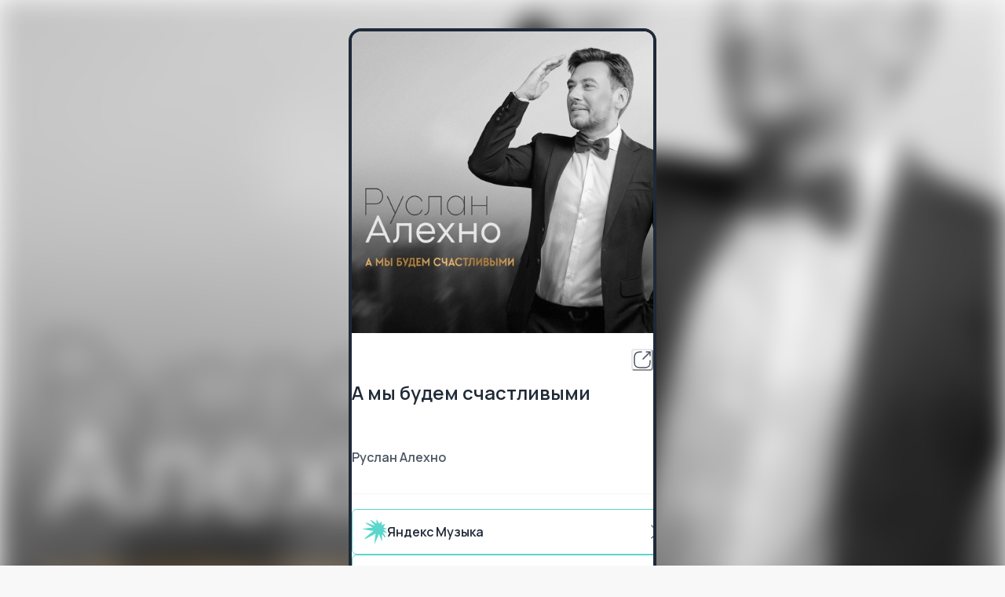

--- FILE ---
content_type: text/html; charset=utf-8
request_url: https://zvonko.link/Budem_schastlivymi
body_size: 7660
content:
<!DOCTYPE html><html lang="ru"><head><meta charSet="utf-8" data-next-head=""/><meta name="viewport" content="width=device-width" data-next-head=""/><link rel="shortcut icon" href="/favicon.svg"/><link rel="preconnect" href="https://fonts.googleapis.com"/><link rel="preconnect" href="https://fonts.gstatic.com"/><link rel="preload" href="/_next/static/css/89c9f9bed05f369f.css" as="style"/><link href="https://fonts.googleapis.com/css2?family=Manrope:wght@400;600&amp;display=swap" rel="stylesheet"/><link rel="stylesheet" href="/_next/static/css/89c9f9bed05f369f.css" data-n-p=""/><noscript data-n-css=""></noscript><script defer="" noModule="" src="/_next/static/chunks/polyfills-42372ed130431b0a.js"></script><script src="/_next/static/chunks/webpack-8c04047fb11a747c.js" defer=""></script><script src="/_next/static/chunks/framework-7f9c73def871a306.js" defer=""></script><script src="/_next/static/chunks/main-5a2d0c7f3a93f886.js" defer=""></script><script src="/_next/static/chunks/pages/_app-eaffb5ff1d0c75d7.js" defer=""></script><script src="/_next/static/chunks/744-f482395ee6d0c90d.js" defer=""></script><script src="/_next/static/chunks/317-bbbd12e580050252.js" defer=""></script><script src="/_next/static/chunks/817-c8c893c461bc6130.js" defer=""></script><script src="/_next/static/chunks/pages/%5Bcode%5D-8437e80e10f9513b.js" defer=""></script><script src="/_next/static/MSHgm2l9d_jmY7O8MAfHX/_buildManifest.js" defer=""></script><script src="/_next/static/MSHgm2l9d_jmY7O8MAfHX/_ssgManifest.js" defer=""></script></head><body><div id="__next"><style data-emotion="css-global cq2zut">:host,:root,[data-theme]{--chakra-ring-inset:var(--chakra-empty,/*!*/ /*!*/);--chakra-ring-offset-width:0px;--chakra-ring-offset-color:#fff;--chakra-ring-color:rgba(66, 153, 225, 0.6);--chakra-ring-offset-shadow:0 0 #0000;--chakra-ring-shadow:0 0 #0000;--chakra-space-x-reverse:0;--chakra-space-y-reverse:0;--zv-colors-transparent:transparent;--zv-colors-current:currentColor;--zv-colors-black:#000000;--zv-colors-white:#FFFFFF;--zv-colors-whiteAlpha-50:rgba(255, 255, 255, 0.04);--zv-colors-whiteAlpha-100:rgba(255, 255, 255, 0.06);--zv-colors-whiteAlpha-200:rgba(255, 255, 255, 0.08);--zv-colors-whiteAlpha-300:rgba(255, 255, 255, 0.16);--zv-colors-whiteAlpha-400:rgba(255, 255, 255, 0.24);--zv-colors-whiteAlpha-500:rgba(255, 255, 255, 0.36);--zv-colors-whiteAlpha-600:rgba(255, 255, 255, 0.48);--zv-colors-whiteAlpha-700:rgba(255, 255, 255, 0.64);--zv-colors-whiteAlpha-800:rgba(255, 255, 255, 0.80);--zv-colors-whiteAlpha-900:rgba(255, 255, 255, 0.92);--zv-colors-blackAlpha-50:rgba(0, 0, 0, 0.04);--zv-colors-blackAlpha-100:rgba(0, 0, 0, 0.06);--zv-colors-blackAlpha-200:rgba(0, 0, 0, 0.08);--zv-colors-blackAlpha-300:rgba(0, 0, 0, 0.16);--zv-colors-blackAlpha-400:rgba(0, 0, 0, 0.24);--zv-colors-blackAlpha-500:rgba(0, 0, 0, 0.36);--zv-colors-blackAlpha-600:rgba(0, 0, 0, 0.48);--zv-colors-blackAlpha-700:rgba(0, 0, 0, 0.64);--zv-colors-blackAlpha-800:rgba(0, 0, 0, 0.80);--zv-colors-blackAlpha-900:rgba(0, 0, 0, 0.92);--zv-colors-gray-50:#F9FAFB;--zv-colors-gray-100:#F3F4F6;--zv-colors-gray-200:#E5E7EB;--zv-colors-gray-300:#D1D5DB;--zv-colors-gray-400:#9CA3AF;--zv-colors-gray-500:#6B7280;--zv-colors-gray-600:#4B5563;--zv-colors-gray-700:#374151;--zv-colors-gray-800:#1F2937;--zv-colors-gray-900:#111827;--zv-colors-red-50:#FFF5F5;--zv-colors-red-100:#FFE4D9;--zv-colors-red-200:#FEC3B3;--zv-colors-red-300:#FF9C8D;--zv-colors-red-400:#FE7771;--zv-colors-red-500:#FF424C;--zv-colors-red-600:#DB304A;--zv-colors-red-700:#B72144;--zv-colors-red-800:#93153B;--zv-colors-red-900:#7A0D37;--zv-colors-orange-50:#FFFAF0;--zv-colors-orange-100:#FEEBC8;--zv-colors-orange-200:#FBD38D;--zv-colors-orange-300:#F6AD55;--zv-colors-orange-400:#ED8936;--zv-colors-orange-500:#DD6B20;--zv-colors-orange-600:#C05621;--zv-colors-orange-700:#9C4221;--zv-colors-orange-800:#7B341E;--zv-colors-orange-900:#652B19;--zv-colors-yellow-50:#FFFFF0;--zv-colors-yellow-100:#FFF5CC;--zv-colors-yellow-200:#FFE999;--zv-colors-yellow-300:#FFDA66;--zv-colors-yellow-400:#FFCB3F;--zv-colors-yellow-500:#FFB200;--zv-colors-yellow-600:#DB9200;--zv-colors-yellow-700:#B77400;--zv-colors-yellow-800:#935900;--zv-colors-yellow-900:#7A4600;--zv-colors-green-50:#F0FFF4;--zv-colors-green-100:#CFFCD3;--zv-colors-green-200:#A2FAB0;--zv-colors-green-300:#70F194;--zv-colors-green-400:#4AE484;--zv-colors-green-500:#16D36F;--zv-colors-green-600:#10B66E;--zv-colors-green-700:#0B976A;--zv-colors-green-800:#087A60;--zv-colors-green-900:#056559;--zv-colors-teal-50:#E6FFFA;--zv-colors-teal-100:#B2F5EA;--zv-colors-teal-200:#81E6D9;--zv-colors-teal-300:#4FD1C5;--zv-colors-teal-400:#38B2AC;--zv-colors-teal-500:#319795;--zv-colors-teal-600:#2C7A7B;--zv-colors-teal-700:#285E61;--zv-colors-teal-800:#234E52;--zv-colors-teal-900:#1D4044;--zv-colors-blue-50:#ebf8ff;--zv-colors-blue-100:#DBE0FE;--zv-colors-blue-200:#B6C0FE;--zv-colors-blue-300:#93A0FF;--zv-colors-blue-400:#7886FF;--zv-colors-blue-500:#3747DB;--zv-colors-blue-600:#3747DB;--zv-colors-blue-700:#2731B7;--zv-colors-blue-800:#192094;--zv-colors-blue-900:#0F147A;--zv-colors-cyan-50:#EDFDFD;--zv-colors-cyan-100:#C4F1F9;--zv-colors-cyan-200:#9DECF9;--zv-colors-cyan-300:#76E4F7;--zv-colors-cyan-400:#0BC5EA;--zv-colors-cyan-500:#00B5D8;--zv-colors-cyan-600:#00A3C4;--zv-colors-cyan-700:#0987A0;--zv-colors-cyan-800:#086F83;--zv-colors-cyan-900:#065666;--zv-colors-purple-50:#FAF5FF;--zv-colors-purple-100:#E9D8FD;--zv-colors-purple-200:#D6BCFA;--zv-colors-purple-300:#B794F4;--zv-colors-purple-400:#9F7AEA;--zv-colors-purple-500:#805AD5;--zv-colors-purple-600:#6B46C1;--zv-colors-purple-700:#553C9A;--zv-colors-purple-800:#44337A;--zv-colors-purple-900:#322659;--zv-colors-pink-50:#FFF5F7;--zv-colors-pink-100:#FED7E2;--zv-colors-pink-200:#FBB6CE;--zv-colors-pink-300:#F687B3;--zv-colors-pink-400:#ED64A6;--zv-colors-pink-500:#D53F8C;--zv-colors-pink-600:#B83280;--zv-colors-pink-700:#97266D;--zv-colors-pink-800:#702459;--zv-colors-pink-900:#521B41;--zv-colors-dark-contrast:#252525;--zv-colors-main-50:#F0FFFE;--zv-colors-main-100:#DEFCF0;--zv-colors-main-200:#C0F9E6;--zv-colors-main-300:#9EF1DD;--zv-colors-main-400:#81E6D6;--zv-colors-main-500:#5AD6CC;--zv-colors-main-600:#42B5B8;--zv-colors-main-700:#2D8D99;--zv-colors-main-800:#1C697B;--zv-colors-main-900:#114D65;--zv-borders-none:0;--zv-borders-1px:1px solid;--zv-borders-2px:2px solid;--zv-borders-4px:4px solid;--zv-borders-8px:8px solid;--zv-fonts-heading:Manrope,serif;--zv-fonts-body:Manrope,system-ui,sans-serif;--zv-fonts-mono:Menlo,monospace;--zv-fontSizes-3xs:0.45rem;--zv-fontSizes-2xs:0.625rem;--zv-fontSizes-xs:0.75rem;--zv-fontSizes-sm:0.875rem;--zv-fontSizes-md:1rem;--zv-fontSizes-lg:1.125rem;--zv-fontSizes-xl:1.25rem;--zv-fontSizes-2xl:1.5rem;--zv-fontSizes-3xl:1.875rem;--zv-fontSizes-4xl:2.25rem;--zv-fontSizes-5xl:3rem;--zv-fontSizes-6xl:3.75rem;--zv-fontSizes-7xl:4.5rem;--zv-fontSizes-8xl:6rem;--zv-fontSizes-9xl:8rem;--zv-fontSizes-head1:5.875rem;--zv-fontSizes-head2:3.75rem;--zv-fontSizes-head3:3rem;--zv-fontSizes-head4:2rem;--zv-fontSizes-head5:1.5rem;--zv-fontSizes-head6:1.25rem;--zv-fontSizes-sub1:1.125rem;--zv-fontSizes-sub2:1rem;--zv-fontSizes-sub3:0.875rem;--zv-fontSizes-cap1:0.875rem;--zv-fontSizes-cap2:0.75rem;--zv-fontSizes-cap3:0.625rem;--zv-fontSizes-body1:1rem;--zv-fontSizes-body2:0.875rem;--zv-fontSizes-body3:1.25rem;--zv-fontSizes-body4:0.875rem;--zv-fontWeights-hairline:100;--zv-fontWeights-thin:200;--zv-fontWeights-light:300;--zv-fontWeights-normal:400;--zv-fontWeights-medium:500;--zv-fontWeights-semibold:600;--zv-fontWeights-bold:700;--zv-fontWeights-extrabold:800;--zv-fontWeights-black:900;--zv-letterSpacings-tighter:-0.05em;--zv-letterSpacings-tight:-0.025em;--zv-letterSpacings-normal:0;--zv-letterSpacings-wide:0.025em;--zv-letterSpacings-wider:0.05em;--zv-letterSpacings-widest:0.1em;--zv-lineHeights-3:.75rem;--zv-lineHeights-4:1rem;--zv-lineHeights-5:1.25rem;--zv-lineHeights-6:1.5rem;--zv-lineHeights-7:1.75rem;--zv-lineHeights-8:2rem;--zv-lineHeights-9:2.25rem;--zv-lineHeights-10:2.5rem;--zv-lineHeights-normal:normal;--zv-lineHeights-none:1;--zv-lineHeights-shorter:1.25;--zv-lineHeights-short:1.375;--zv-lineHeights-base:1.5;--zv-lineHeights-tall:1.625;--zv-lineHeights-taller:2;--zv-lineHeights-head1:7rem;--zv-lineHeights-head2:5rem;--zv-lineHeights-head3:4rem;--zv-lineHeights-head4:2.75rem;--zv-lineHeights-head5:2rem;--zv-lineHeights-head6:1.5rem;--zv-lineHeights-sub1:1.5rem;--zv-lineHeights-sub2:1.25rem;--zv-lineHeights-sub3:1.25rem;--zv-lineHeights-cap1:1.25rem;--zv-lineHeights-cap2:1rem;--zv-lineHeights-cap3:0.875rem;--zv-lineHeights-body1:1.5rem;--zv-lineHeights-body2:1.25rem;--zv-lineHeights-body3:1.75rem;--zv-lineHeights-body4:1.25rem;--zv-radii-none:0;--zv-radii-sm:0.125rem;--zv-radii-base:0.25rem;--zv-radii-md:0.375rem;--zv-radii-lg:0.5rem;--zv-radii-xl:0.75rem;--zv-radii-2xl:1rem;--zv-radii-3xl:1.5rem;--zv-radii-full:9999px;--zv-space-1:0.25rem;--zv-space-2:0.5rem;--zv-space-3:0.75rem;--zv-space-4:1rem;--zv-space-5:1.25rem;--zv-space-6:1.5rem;--zv-space-7:1.75rem;--zv-space-8:2rem;--zv-space-9:2.25rem;--zv-space-10:2.5rem;--zv-space-12:3rem;--zv-space-14:3.5rem;--zv-space-16:4rem;--zv-space-20:5rem;--zv-space-24:6rem;--zv-space-28:7rem;--zv-space-32:8rem;--zv-space-36:9rem;--zv-space-40:10rem;--zv-space-44:11rem;--zv-space-48:12rem;--zv-space-52:13rem;--zv-space-56:14rem;--zv-space-60:15rem;--zv-space-64:16rem;--zv-space-72:18rem;--zv-space-80:20rem;--zv-space-96:24rem;--zv-space-px:1px;--zv-space-0-5:0.125rem;--zv-space-1-5:0.375rem;--zv-space-2-5:0.625rem;--zv-space-3-5:0.875rem;--zv-shadows-xs:0 0 0 1px rgba(0, 0, 0, 0.05);--zv-shadows-sm:0px 1px 2px rgba(0, 0, 0, 0.05);--zv-shadows-base:0 1px 3px 0 rgba(0, 0, 0, 0.1),0 1px 2px 0 rgba(0, 0, 0, 0.06);--zv-shadows-md:0px 4px 6px -1px rgba(0, 0, 0, 0.01),0px 2px 4px -1px rgba(0, 0, 0, 0.06);--zv-shadows-lg:0px 10px 15px -3px rgba(0, 0, 0, 0.01),0px 4px 6px -2px rgba(0, 0, 0, 0.05);--zv-shadows-xl:0px 20px 25px -5px rgba(0, 0, 0, 0.01),0px 10px 10px -5px rgba(0, 0, 0, 0.04);--zv-shadows-2xl:0px 25px 50px -12px rgba(0, 0, 0, 0.25);--zv-shadows-outline:0 0 0 3px rgba(66, 153, 225, 0.6);--zv-shadows-inner:inset 0 2px 4px 0 rgba(0,0,0,0.06);--zv-shadows-none:none;--zv-shadows-dark-lg:rgba(0, 0, 0, 0.1) 0px 0px 0px 1px,rgba(0, 0, 0, 0.2) 0px 5px 10px,rgba(0, 0, 0, 0.4) 0px 15px 40px;--zv-shadows-normal:0px 1px 3px rgba(0, 0, 0, 0.01),0px 1px 2px rgba(0, 0, 0, 0.06);--zv-sizes-1:0.25rem;--zv-sizes-2:0.5rem;--zv-sizes-3:0.75rem;--zv-sizes-4:1rem;--zv-sizes-5:1.25rem;--zv-sizes-6:1.5rem;--zv-sizes-7:1.75rem;--zv-sizes-8:2rem;--zv-sizes-9:2.25rem;--zv-sizes-10:2.5rem;--zv-sizes-12:3rem;--zv-sizes-14:3.5rem;--zv-sizes-16:4rem;--zv-sizes-20:5rem;--zv-sizes-24:6rem;--zv-sizes-28:7rem;--zv-sizes-32:8rem;--zv-sizes-36:9rem;--zv-sizes-40:10rem;--zv-sizes-44:11rem;--zv-sizes-48:12rem;--zv-sizes-52:13rem;--zv-sizes-56:14rem;--zv-sizes-60:15rem;--zv-sizes-64:16rem;--zv-sizes-72:18rem;--zv-sizes-80:20rem;--zv-sizes-96:24rem;--zv-sizes-px:1px;--zv-sizes-0-5:0.125rem;--zv-sizes-1-5:0.375rem;--zv-sizes-2-5:0.625rem;--zv-sizes-3-5:0.875rem;--zv-sizes-max:max-content;--zv-sizes-min:min-content;--zv-sizes-full:100%;--zv-sizes-3xs:14rem;--zv-sizes-2xs:16rem;--zv-sizes-xs:20rem;--zv-sizes-sm:24rem;--zv-sizes-md:28rem;--zv-sizes-lg:32rem;--zv-sizes-xl:36rem;--zv-sizes-2xl:42rem;--zv-sizes-3xl:48rem;--zv-sizes-4xl:56rem;--zv-sizes-5xl:64rem;--zv-sizes-6xl:72rem;--zv-sizes-7xl:80rem;--zv-sizes-8xl:90rem;--zv-sizes-prose:60ch;--zv-sizes-container-sm:640px;--zv-sizes-container-md:768px;--zv-sizes-container-lg:1024px;--zv-sizes-container-xl:1280px;--zv-zIndices-hide:-1;--zv-zIndices-auto:auto;--zv-zIndices-base:0;--zv-zIndices-docked:10;--zv-zIndices-dropdown:1000;--zv-zIndices-sticky:1100;--zv-zIndices-banner:1200;--zv-zIndices-overlay:1300;--zv-zIndices-modal:1400;--zv-zIndices-popover:1500;--zv-zIndices-skipLink:1600;--zv-zIndices-toast:1700;--zv-zIndices-tooltip:1800;--zv-transition-property-common:background-color,border-color,color,fill,stroke,opacity,box-shadow,transform;--zv-transition-property-colors:background-color,border-color,color,fill,stroke;--zv-transition-property-dimensions:width,height;--zv-transition-property-position:left,right,top,bottom;--zv-transition-property-background:background-color,background-image,background-position;--zv-transition-easing-ease-in:cubic-bezier(0.4, 0, 1, 1);--zv-transition-easing-ease-out:cubic-bezier(0, 0, 0.2, 1);--zv-transition-easing-ease-in-out:cubic-bezier(0.4, 0, 0.2, 1);--zv-transition-duration-ultra-fast:50ms;--zv-transition-duration-faster:100ms;--zv-transition-duration-fast:150ms;--zv-transition-duration-normal:200ms;--zv-transition-duration-slow:300ms;--zv-transition-duration-slower:400ms;--zv-transition-duration-ultra-slow:500ms;--zv-blur-none:0;--zv-blur-sm:4px;--zv-blur-base:8px;--zv-blur-md:12px;--zv-blur-lg:16px;--zv-blur-xl:24px;--zv-blur-2xl:40px;--zv-blur-3xl:64px;--zv-breakpoints-base:0em;--zv-breakpoints-sm:30em;--zv-breakpoints-md:48em;--zv-breakpoints-lg:62em;--zv-breakpoints-xl:80em;--zv-breakpoints-2xl:96em;}.chakra-ui-dark :host:not([data-theme]),.chakra-ui-dark :root:not([data-theme]),.chakra-ui-dark [data-theme]:not([data-theme]),[data-theme=dark] :host:not([data-theme]),[data-theme=dark] :root:not([data-theme]),[data-theme=dark] [data-theme]:not([data-theme]),:host[data-theme=dark],:root[data-theme=dark],[data-theme][data-theme=dark]{--zv-colors-white:#292929;--zv-colors-gray-50:#212121;--zv-colors-gray-100:#424242;--zv-colors-gray-200:#616161;--zv-colors-gray-300:#757575;--zv-colors-gray-400:#9E9E9E;--zv-colors-gray-500:#BDBDBD;--zv-colors-gray-600:#E0E0E0;--zv-colors-gray-700:#EEEEEE;--zv-colors-gray-800:#F5F5F5;--zv-colors-gray-900:#FAFAFA;--zv-colors-chakra-body-text:var(--zv-colors-whiteAlpha-900);--zv-colors-chakra-body-bg:var(--zv-colors-gray-800);--zv-colors-chakra-border-color:var(--zv-colors-whiteAlpha-300);--zv-colors-chakra-inverse-text:var(--zv-colors-gray-800);--zv-colors-chakra-subtle-bg:var(--zv-colors-gray-700);--zv-colors-chakra-subtle-text:var(--zv-colors-gray-400);--zv-colors-chakra-placeholder-color:var(--zv-colors-whiteAlpha-400);}.chakra-ui-light :host:not([data-theme]),.chakra-ui-light :root:not([data-theme]),.chakra-ui-light [data-theme]:not([data-theme]),[data-theme=light] :host:not([data-theme]),[data-theme=light] :root:not([data-theme]),[data-theme=light] [data-theme]:not([data-theme]),:host[data-theme=light],:root[data-theme=light],[data-theme][data-theme=light]{--zv-colors-chakra-body-text:var(--zv-colors-gray-800);--zv-colors-chakra-body-bg:var(--zv-colors-white);--zv-colors-chakra-border-color:var(--zv-colors-gray-200);--zv-colors-chakra-inverse-text:var(--zv-colors-white);--zv-colors-chakra-subtle-bg:var(--zv-colors-gray-100);--zv-colors-chakra-subtle-text:var(--zv-colors-gray-600);--zv-colors-chakra-placeholder-color:var(--zv-colors-gray-500);}</style><style data-emotion="css-global fubdgu">html{line-height:1.5;-webkit-text-size-adjust:100%;font-family:system-ui,sans-serif;-webkit-font-smoothing:antialiased;text-rendering:optimizeLegibility;-moz-osx-font-smoothing:grayscale;touch-action:manipulation;}body{position:relative;min-height:100%;margin:0;font-feature-settings:"kern";}:where(*, *::before, *::after){border-width:0;border-style:solid;box-sizing:border-box;word-wrap:break-word;}main{display:block;}hr{border-top-width:1px;box-sizing:content-box;height:0;overflow:visible;}:where(pre, code, kbd,samp){font-family:SFMono-Regular,Menlo,Monaco,Consolas,monospace;font-size:1em;}a{background-color:transparent;color:inherit;-webkit-text-decoration:inherit;text-decoration:inherit;}abbr[title]{border-bottom:none;-webkit-text-decoration:underline;text-decoration:underline;-webkit-text-decoration:underline dotted;-webkit-text-decoration:underline dotted;text-decoration:underline dotted;}:where(b, strong){font-weight:bold;}small{font-size:80%;}:where(sub,sup){font-size:75%;line-height:0;position:relative;vertical-align:baseline;}sub{bottom:-0.25em;}sup{top:-0.5em;}img{border-style:none;}:where(button, input, optgroup, select, textarea){font-family:inherit;font-size:100%;line-height:1.15;margin:0;}:where(button, input){overflow:visible;}:where(button, select){text-transform:none;}:where(
          button::-moz-focus-inner,
          [type="button"]::-moz-focus-inner,
          [type="reset"]::-moz-focus-inner,
          [type="submit"]::-moz-focus-inner
        ){border-style:none;padding:0;}fieldset{padding:0.35em 0.75em 0.625em;}legend{box-sizing:border-box;color:inherit;display:table;max-width:100%;padding:0;white-space:normal;}progress{vertical-align:baseline;}textarea{overflow:auto;}:where([type="checkbox"], [type="radio"]){box-sizing:border-box;padding:0;}input[type="number"]::-webkit-inner-spin-button,input[type="number"]::-webkit-outer-spin-button{-webkit-appearance:none!important;}input[type="number"]{-moz-appearance:textfield;}input[type="search"]{-webkit-appearance:textfield;outline-offset:-2px;}input[type="search"]::-webkit-search-decoration{-webkit-appearance:none!important;}::-webkit-file-upload-button{-webkit-appearance:button;font:inherit;}details{display:block;}summary{display:-webkit-box;display:-webkit-list-item;display:-ms-list-itembox;display:list-item;}template{display:none;}[hidden]{display:none!important;}:where(
          blockquote,
          dl,
          dd,
          h1,
          h2,
          h3,
          h4,
          h5,
          h6,
          hr,
          figure,
          p,
          pre
        ){margin:0;}button{background:transparent;padding:0;}fieldset{margin:0;padding:0;}:where(ol, ul){margin:0;padding:0;}textarea{resize:vertical;}:where(button, [role="button"]){cursor:pointer;}button::-moz-focus-inner{border:0!important;}table{border-collapse:collapse;}:where(h1, h2, h3, h4, h5, h6){font-size:inherit;font-weight:inherit;}:where(button, input, optgroup, select, textarea){padding:0;line-height:inherit;color:inherit;}:where(img, svg, video, canvas, audio, iframe, embed, object){display:block;}:where(img, video){max-width:100%;height:auto;}[data-js-focus-visible] :focus:not([data-focus-visible-added]):not(
          [data-focus-visible-disabled]
        ){outline:none;box-shadow:none;}select::-ms-expand{display:none;}:root,:host{--chakra-vh:100vh;}@supports (height: -webkit-fill-available){:root,:host{--chakra-vh:-webkit-fill-available;}}@supports (height: -moz-fill-available){:root,:host{--chakra-vh:-moz-fill-available;}}@supports (height: 100dvh){:root,:host{--chakra-vh:100dvh;}}</style><style data-emotion="css-global 1j2gyde">body{font-family:var(--zv-fonts-body);color:var(--zv-colors-chakra-body-text);background:#f8f8f8;transition-property:background-color;transition-duration:var(--zv-transition-duration-normal);line-height:var(--zv-lineHeights-base);}*::-webkit-input-placeholder{color:var(--zv-colors-chakra-placeholder-color);}*::-moz-placeholder{color:var(--zv-colors-chakra-placeholder-color);}*:-ms-input-placeholder{color:var(--zv-colors-chakra-placeholder-color);}*::placeholder{color:var(--zv-colors-chakra-placeholder-color);}*,*::before,::after{border-color:var(--zv-colors-chakra-border-color);}form{width:var(--zv-sizes-full);}</style><style data-emotion="css m8dnq0">.css-m8dnq0{height:100vh;}</style><div class="css-m8dnq0"><style data-emotion="css lxhkk5">.css-lxhkk5{display:-webkit-box;display:-webkit-flex;display:-ms-flexbox;display:flex;-webkit-align-items:center;-webkit-box-align:center;-ms-flex-align:center;align-items:center;-webkit-box-pack:center;-ms-flex-pack:center;-webkit-justify-content:center;justify-content:center;padding-top:var(--zv-space-8);padding-bottom:var(--zv-space-8);height:var(--zv-sizes-full);}</style><div class="css-lxhkk5"><style data-emotion="css 1g2ubrg animation-b7n1on">.css-1g2ubrg{display:inline-block;border-color:currentColor;border-style:solid;border-radius:99999px;border-width:2px;border-bottom-color:var(--zv-colors-gray-200);border-left-color:var(--zv-colors-gray-200);-webkit-animation:animation-b7n1on 0.45s linear infinite;animation:animation-b7n1on 0.45s linear infinite;width:var(--spinner-size);height:var(--spinner-size);--spinner-size:var(--zv-sizes-12);color:var(--zv-colors-main-600);}@-webkit-keyframes animation-b7n1on{0%{-webkit-transform:rotate(0deg);-moz-transform:rotate(0deg);-ms-transform:rotate(0deg);transform:rotate(0deg);}100%{-webkit-transform:rotate(360deg);-moz-transform:rotate(360deg);-ms-transform:rotate(360deg);transform:rotate(360deg);}}@keyframes animation-b7n1on{0%{-webkit-transform:rotate(0deg);-moz-transform:rotate(0deg);-ms-transform:rotate(0deg);transform:rotate(0deg);}100%{-webkit-transform:rotate(360deg);-moz-transform:rotate(360deg);-ms-transform:rotate(360deg);transform:rotate(360deg);}}</style><div class="chakra-spinner css-1g2ubrg"><style data-emotion="css 8b45rq">.css-8b45rq{border:0px;clip:rect(0, 0, 0, 0);width:1px;height:1px;margin:-1px;padding:0px;overflow:hidden;white-space:nowrap;position:absolute;}</style><span class="css-8b45rq">Loading...</span></div></div></div><span></span><span id="__chakra_env" hidden=""></span></div><script id="__NEXT_DATA__" type="application/json">{"props":{"pageProps":{"album":{"id":23512103,"name":"А мы будем счастливыми","created":"2023-07-06T09:36:07.872903+03:00","countries":["Все страны"],"genre":"Russian","release_date":"2023-07-15","artist_name":"Руслан Алехно","copyright":"МУЗЫКАЛЬНАЯ МЕДИАКОМПАНИЯ","year":2023,"preorder_date":"2023-07-10","sales_start_date":"2023-07-15","upc":"5063316192703","platforms":["Amazon Music","Anghami","Apple Music","BASE_NDA","Deezer","mobi music","Pandora","Smule","SoundCloud","SoundExchange","Spotify","TIDAL","TikTok","VK Музыка","YouTube Copyright","YouTube Music","YouTube (Sound Recording)","Билайн, t2 (РБТ)","Звук / Wink Music","МегаФон (РБТ)","МТС (РБТ)","Яндекс Музыка"]},"pixels":["\u003cscript type=\"text/javascript\"\u003e\n(function () {\n  var xhr = new XMLHttpRequest();\n  var params = \"referrer=\" + document.referrer + \"\u0026location=\" + window.location.href;\n  xhr.open(\"GET\", \"https://smartlink.zvonkodigital.ru/api/visit/?\" + params, true);\n  xhr.send();\n})();\n\u003c/script\u003e"],"socials":[],"links":[{"id":1220348,"service":{"id":22,"name":"Яндекс Музыка","name_en":"Yandex Music","image":"https://s3.zvonkodigital.ru/media-smartlink/70/94/09/34/0f/95/44/bf/Group.svg","image_white":"https://s3.zvonkodigital.ru/media-smartlink/b9/e6/07/2e/e5/4e/43/45/yandex_new_1.svg","image_black":"https://s3.zvonkodigital.ru/media-smartlink/e6/8a/ab/a5/5d/1b/4b/e5/yandex_new.svg"},"link":"https://music.yandex.ru/album/26528904","is_hide":false,"smart_link":290113},{"id":1220352,"service":{"id":100003,"name":"VK Музыка","name_en":"VK Music","image":"https://s3.zvonkodigital.ru/media-smartlink/91/a9/29/cd/54/be/43/8d/vk_music.svg","image_white":"https://s3.zvonkodigital.ru/media-smartlink/7e/88/00/12/c7/96/40/4d/vk_music_1.svg","image_black":"https://s3.zvonkodigital.ru/media-smartlink/60/d2/cc/0e/25/30/4e/41/vk_music.svg"},"link":"https://music.vk.com/link/qMtg","is_hide":false,"smart_link":290113},{"id":1220351,"service":{"id":100002,"name":"Apple Music","name_en":"Apple Music","image":"https://s3.zvonkodigital.ru/media-smartlink/67/cc/a2/3e/b6/2f/40/4e/apple_Music.svg","image_white":"https://s3.zvonkodigital.ru/media-smartlink/4b/3f/88/26/dd/17/42/9e/apple_Music_1.svg","image_black":"https://s3.zvonkodigital.ru/media-smartlink/91/ad/b5/40/b9/a4/42/f5/apple_Music.svg"},"link":"https://music.apple.com/ru/album/1696051561?at=1000lvHr","is_hide":false,"smart_link":290113},{"id":1220349,"service":{"id":27,"name":"Звук","name_en":"Zvuk","image":"https://s3.zvonkodigital.ru/media-smartlink/eb/3d/78/0b/37/69/44/c8/sberzvuk.svg","image_white":"https://s3.zvonkodigital.ru/media-smartlink/68/d0/7f/8f/91/12/42/84/sberzvuk_1.svg","image_black":"https://s3.zvonkodigital.ru/media-smartlink/82/58/9d/48/c7/2c/48/32/sberzvuk.svg"},"link":"https://zvuk.com/release/30430202","is_hide":false,"smart_link":290113},{"id":1220346,"service":{"id":6,"name":"Spotify","name_en":"Spotify","image":"https://s3.zvonkodigital.ru/media-smartlink/40/dc/61/6f/ee/c2/42/8b/spotify.svg","image_white":"https://s3.zvonkodigital.ru/media-smartlink/96/cf/05/81/57/34/43/82/spotify_1.svg","image_black":"https://s3.zvonkodigital.ru/media-smartlink/43/cc/6c/c7/c2/47/4d/13/spotify.svg"},"link":"https://open.spotify.com/album/6drYpgaynuut4QhmpSvb5Z","is_hide":false,"smart_link":290113},{"id":1220353,"service":{"id":10005006,"name":"КИОН Музыка","name_en":"KION Music","image":"https://s3.zvonkodigital.ru/media-smartlink/60/a0/95/fd/97/7c/45/a7/%D0%9C%D0%A2%D0%A1_%D0%9C%D1%83%D0%B7%D1%8B%D0%BA%D0%B0.svg","image_white":"https://s3.zvonkodigital.ru/media-smartlink/22/3f/e7/c5/18/f9/46/58/%D0%9C%D0%A2%D0%A1_%D0%9C%D1%83%D0%B7%D1%8B%D0%BA%D0%B0.svg","image_black":"https://s3.zvonkodigital.ru/media-smartlink/2a/71/fb/2e/47/73/40/55/%D0%9C%D0%A2%D0%A1_%D0%9C%D1%83%D0%B7%D1%8B%D0%BA%D0%B0.svg"},"link":"https://music.mts.ru/album/26528904","is_hide":false,"smart_link":290113},{"id":1755488,"service":{"id":10005008,"name":"Wink Музыка","name_en":"Wink Music","image":"https://s3.zvonkodigital.ru/media-smartlink/f0/75/9f/4c/90/98/4b/cd/wink_music.svg","image_white":"https://s3.zvonkodigital.ru/media-smartlink/2c/61/3f/50/95/3f/4e/13/wink_music.svg","image_black":"https://s3.zvonkodigital.ru/media-smartlink/20/18/08/95/3c/af/4d/62/wink_music_1.svg"},"link":"https://music.wink.ru/release/30430202","is_hide":false,"smart_link":290113}],"smartLink":{"id":290113,"locale":"RU","code":"Budem_schastlivymi","album_id":23512103,"show_copyright":true,"theme":"LIGHT"},"additionalLinks":[],"contacts":[],"authors":[{"id":1330,"name":"Василий Лихторович","link":"https://www.instagram.com/lihtorovich/","category":"COVER","order":1000,"is_hide":false,"smart_link":290113},{"id":1327,"name":"Анна Селук","link":"https://www.instagram.com/anna_seluk_/","category":"PRODUCED","order":1000,"is_hide":false,"smart_link":290113},{"id":1329,"name":"МУЗЫКАЛЬНАЯ МЕДИАКОМПАНИЯ","link":"https://muzmedia.by/","category":"PRODUCTION_TEAM","order":1000,"is_hide":false,"smart_link":290113},{"id":1328,"name":"Олег Шаумаров","link":"https://www.instagram.com/shaumarov_official/","category":"SOUND","order":1000,"is_hide":false,"smart_link":290113}],"theme":"LIGHT","clipLinks":[],"thumbClipLink":null,"subdomains":["zvonko.link"]},"__N_SSG":true},"page":"/[code]","query":{"code":"Budem_schastlivymi"},"buildId":"MSHgm2l9d_jmY7O8MAfHX","isFallback":false,"isExperimentalCompile":false,"gsp":true,"locale":"ru","locales":["ru","en","kk","kk-KZ","uk"],"defaultLocale":"ru","scriptLoader":[]}</script></body></html>

--- FILE ---
content_type: image/svg+xml
request_url: https://s3.zvonkodigital.ru/media-smartlink/91/a9/29/cd/54/be/43/8d/vk_music.svg
body_size: 2188
content:
<svg width="24" height="24" viewBox="0 0 24 24" fill="none" xmlns="http://www.w3.org/2000/svg">
<path fill-rule="evenodd" clip-rule="evenodd" d="M3.40585 3.40589C2.04202 4.76972 2.00122 6.9399 2 11.1999C5.8176 11.1999 8.20112 9.5609 10.2919 8.12324C11.9252 7.00014 13.3798 5.99988 15.2 5.99988C17.9091 5.99988 20.2745 7.91536 21.5288 8.93104C21.7056 9.07426 21.8604 9.1996 21.991 9.29914C21.9514 6.26188 21.7383 4.5501 20.5941 3.40589C19.1882 2 16.9255 2 12.4 2L11.6 2C7.07448 2 4.81173 2 3.40585 3.40589ZM11.012 21.9999C11.2036 22 11.3996 22 11.6 22H12.4H12.4C12.6004 22 12.7963 22 12.9879 21.9999H11.012Z" fill="#42B5B8"/>
<path fill-rule="evenodd" clip-rule="evenodd" d="M2.00004 11.2C5.81764 11.2 8.20116 9.56102 10.2919 8.12336C11.9252 7.00026 13.3799 6 15.2 6C17.9091 6 20.2745 7.91548 21.5288 8.93116C21.7057 9.07438 21.8604 9.19972 21.991 9.29926C22 9.99386 22 10.7578 22 11.6001V12.4001C22 16.9256 22 19.1883 20.5941 20.5942C19.2505 21.9379 17.1242 21.9974 12.9878 22H11.0122C6.87586 21.9974 4.74954 21.9379 3.40589 20.5942C2 19.1883 2 16.9256 2 12.4001L2 11.6001C2 11.4647 2 11.3314 2.00004 11.2Z" fill="#5AD6CC"/>
<path d="M17.5005 12.1953C17.5005 11.701 17.9062 11.3003 18.4005 11.3003C18.8948 11.3003 19.3005 11.701 19.3005 12.1953V15.8053C19.3005 16.2996 18.8948 16.7003 18.4005 16.7003C17.9062 16.7003 17.5005 16.2996 17.5005 15.8053V12.1953Z" fill="white"/>
<path d="M14.2998 9.895C14.2998 9.4007 14.7055 9 15.1998 9C15.6941 9 16.0998 9.4007 16.0998 9.895V18.105C16.0998 18.5993 15.6941 19 15.1998 19C14.7055 19 14.2998 18.5993 14.2998 18.105V9.895Z" fill="white"/>
<path d="M11.1001 12.1953C11.1001 11.701 11.5058 11.3003 12.0001 11.3003C12.4944 11.3003 12.9001 11.701 12.9001 12.1953V15.8053C12.9001 16.2996 12.4944 16.7003 12.0001 16.7003C11.5058 16.7003 11.1001 16.2996 11.1001 15.8053V12.1953Z" fill="white"/>
<path d="M7.8999 13.4951C7.8999 13.0008 8.30562 12.6001 8.7999 12.6001C9.2942 12.6001 9.6999 13.0008 9.6999 13.4951V14.5051C9.6999 14.9994 9.2942 15.4001 8.7999 15.4001C8.30562 15.4001 7.8999 14.9994 7.8999 14.5051V13.4951Z" fill="white"/>
<path d="M4.7002 13.4951C4.7002 13.0008 5.10592 12.6001 5.6002 12.6001C6.0945 12.6001 6.5002 13.0008 6.5002 13.4951V14.5051C6.5002 14.9994 6.0945 15.4001 5.6002 15.4001C5.10592 15.4001 4.7002 14.9994 4.7002 14.5051V13.4951Z" fill="white"/>
</svg>


--- FILE ---
content_type: application/javascript; charset=UTF-8
request_url: https://zvonko.link/_next/static/chunks/pages/%5Bcode%5D-8437e80e10f9513b.js
body_size: 4493
content:
(self.webpackChunk_N_E=self.webpackChunk_N_E||[]).push([[77],{2290:(e,l,r)=>{"use strict";r.r(l),r.d(l,{__N_SSG:()=>eC,default:()=>ez});var i=r(6029),n=r(5729),t=r(5669),s=r.n(t),a=r(4302),o=r(6420),c=r(9810),d=r(4937),h=r(4275),u=r(6747),x=r(248),p=r(8588),j=r.n(p),g=r(314),m=r(8810),f=r(584),b=r(5938),k=r(8423),v=r(1291);let y=()=>{let e=(0,a.dU)(f.A,b.A),l=(0,v.eq)()?k.A:e,r=(0,v.eq)()?"https://effective-records.com/":"https://zvonkodigital.com/",n=(0,v.eq)()?56:32;return(0,i.jsxs)(i.Fragment,{children:[(0,i.jsx)(g.N,{href:r,pt:5,children:(0,i.jsx)(j(),{src:l,alt:"logo",height:n})}),(0,i.jsx)(g.N,{href:"https://zvonkodigital.com/privacy-policy",py:4,children:(0,i.jsx)(m.E,{as:"span",color:"gray.500",size:"cap2",cursor:"pointer",_hover:{color:"main.600"},children:(0,i.jsx)(x.A,{id:"privacy.policy"})})})]})};var _=r(1278),w=r(26),C=r(5775),z=r(7229),A=r(394),E=r(8959),N=r(7405),S=r(3293),O=r(191),T=r(2074),R=r(1905),q=r(2514),P=r(8078),U=r(8136),D=r(5311),K=r(1204),F=r(2732),I=r(1824),L=r(9267),V=r(3809),Y=r(5427),B=r(8656),M=r(3992);let X=[{button:M.rx,icon:B.Vk,label:"VK"},{button:M.VI,icon:B.mP,label:"Telegram"},{button:M.Kz,icon:B.LO,label:"WhatsApp"},{button:M.r6,icon:B.KK,label:"Twitter"}],G=e=>{let{album:l}=e,[r]=(0,C.rd)("colors",["gray.500"]),t=(0,a.dU)("0px","1px"),s=(0,_.useRouter)(),{onOpen:o,onClose:d,isOpen:h}=(0,z.j)(),u=(0,n.useMemo)(()=>"https://zvonko.link"+s.asPath,[s.asPath]),{hasCopied:x,onCopy:p}=(0,A.i)(u);return(0,i.jsxs)(E.z,{p:5,w:"full",align:"start",shadow:"sm",borderBottom:t,borderColor:"gray.200",children:[(0,i.jsxs)(N.T,{align:"start",spacing:1,children:[(0,i.jsx)(S.D,{color:"gray.800",as:"h5",size:"head5",children:null==l?void 0:l.name}),(0,i.jsx)(m.E,{size:"sub2",color:"gray.600",children:null==l?void 0:l.artist_name})]}),(0,i.jsx)(c.h,{}),(0,i.jsxs)(O.A,{isOpen:h,onClose:d,returnFocusOnClose:!1,children:[(0,i.jsx)(T.W,{children:(0,i.jsx)(R.K,{onClick:()=>{navigator.share&&w.Fr?navigator.share({url:u}).then(()=>{console.log("Thanks for sharing!")}).catch(console.error):o()},"aria-label":"share",variant:"link",colorScheme:"gray",size:"icon-fit",icon:(0,i.jsx)(I.A,{})})}),(0,i.jsx)(q.Z,{children:(0,i.jsxs)(P.h,{w:"fit-content",children:[(0,i.jsx)(U.R,{}),(0,i.jsx)(D.e,{p:2,children:(0,i.jsxs)(K.e,{alignItems:"center",size:"icon-xs",spacing:4,children:[X.map((e,l)=>{let n=e.button;return(0,i.jsx)(n,{url:u,children:(0,i.jsx)(R.K,{as:"span","aria-label":e.label,_focus:{ring:0},variant:"outline",colorScheme:"gray",borderColor:r,icon:(0,i.jsx)(F.I,{as:e.icon,color:r,w:6,h:6})})},l)}),(0,i.jsx)(R.K,{onClick:p,"aria-label":"copy",_focus:{ring:0},variant:"outline",colorScheme:"gray",borderColor:r,icon:x?(0,i.jsx)(L.A,{color:r,size:"16"}):(0,i.jsx)(V.A,{color:r,size:"16"})}),(0,i.jsx)(R.K,{onClick:d,"aria-label":"copy",_focus:{ring:0},variant:"outline",colorScheme:"gray",borderColor:r,icon:(0,i.jsx)(Y.A,{color:r,size:"16"})})]})})]})})]})]})};var W=r(452);let Z=e=>{let{label:l,href:r,...n}=e,t=(0,a.dU)("main.500","gray.900"),s=(0,v.eq)()?"main.500":t;return(0,i.jsx)(g.N,{href:r,isExternal:!0,borderRadius:"4px",border:"1px",borderColor:s,_hover:r?{bg:"gray.100"}:void 0,cursor:r?"pointer":"default",px:2,py:1,...n,children:(0,i.jsx)(m.E,{size:"body1",color:"gray.900",children:l})})};var H=function(e){return e.PRODUCED="Produced",e.SOUND="Sound",e.COVER="Cover",e.PRODUCTION_TEAM="Production team",e.PERFORMER="Performer",e}({}),$=function(e){return e.DARK="dark",e.LIGHT="light",e}({}),J=function(e){return e.Youtube="Youtube",e.Yandex="Yandex",e}({}),Q=function(e){return e.Service="Service",e.Social="Social",e.Author="Author",e.Contact="Contact",e.Clip="Clip",e.AdditionalLink="AdditionalLink",e}({});let ee=r(5119).A.create({baseURL:"".concat("https://smartlink.zvonkodigital.ru","/api")}),el=e=>{let{authors:l}=e,r=(0,n.useMemo)(()=>{let e=Object.fromEntries(Object.keys(H).map(e=>[e,[]]));return l.forEach(l=>{e[l.category]=e[l.category].concat(l)}),e},[l]);return l.length?(0,i.jsxs)(o.a,{p:5,w:"full",children:[(0,i.jsx)(S.D,{as:"h6",size:"head6",pb:3,children:(0,i.jsx)(x.A,{id:"author.section.title"})}),(0,i.jsx)(N.T,{spacing:7,w:"full",align:"start",children:Object.entries(r).filter(e=>{let[l,r]=e;return!!r.length}).map((e,l)=>{let[r,n]=e;return(0,i.jsxs)(N.T,{spacing:1,align:"start",children:[(0,i.jsx)(m.E,{size:"cap1",children:H[r]}),(0,i.jsx)(W.s,{gap:3,wrap:"wrap",children:n.map(e=>(0,i.jsx)(Z,{label:e.name,href:e.link||void 0,onClick:()=>(e=>{if(!e.link)return;let l={entity_id:e.id,type_of_button:Q.Author};ee.put("/hit/".concat(e.smart_link,"/"),l).catch(e=>console.error(e))})(e)},e.id))})]},l)})})]}):null},er=e=>{let{socials:l}=e,r=(0,a.dU)("image_black","image_white"),n=(0,v.eq)()?r:"image";return l.length?(0,i.jsx)(E.z,{spacing:4,pt:10,pb:5,children:l.map(e=>{var l;return(0,i.jsx)(g.N,{href:e.link,isExternal:!0,onClick:()=>(e=>{let l={entity_id:e.social_network.id,type_of_button:Q.Social};ee.put("/hit/".concat(e.smart_link,"/"),l).catch(e=>console.error(e))})(e),children:(0,i.jsx)(j(),{src:null!=(l=e.social_network[n])?l:"",alt:"social net image",height:32,width:32,quality:100})},e.id)})}):null};var ei=r(947),en=r(7846);let et=e=>{let{links:l}=e,[r]=(0,C.rd)("colors",["gray.500"]),n=(0,a.dU)("main.500","gray.900"),t=(0,v.eq)()?"main.500":n,{locale:s}=(0,ei.A)(),d=(0,a.dU)("image_black","image_white"),h=(0,v.eq)()?d:"image";return l.length?(0,i.jsx)(N.T,{spacing:5,align:"start",w:"full",p:5,children:l.map(e=>{var l;return(0,i.jsxs)(E.z,{as:g.N,href:e.link,isExternal:!0,p:3,border:"1px",borderColor:t,borderRadius:"md",w:"full",cursor:"pointer",_hover:{bg:"gray.100"},onClick:()=>(e=>{let l={entity_id:e.service.id,type_of_button:Q.Service};ee.put("/hit/".concat(e.smart_link,"/"),l).catch(e=>console.error(e))})(e),children:[(0,i.jsx)(o.a,{as:"span",position:"relative",w:8,h:8,children:(0,i.jsx)(j(),{src:null!=(l=e.service[h])?l:"",alt:"link service image",fill:!0})}),(0,i.jsx)(m.E,{as:"span",size:"sub2",children:(0,v.Gs)(s,e.service,"name")}),(0,i.jsx)(c.h,{}),(0,i.jsx)(en.A,{color:r})]},e.id)})}):null},es=e=>{let{children:l}=e,r=(0,a.dU)("white","#0E0E0E");return(0,i.jsx)(W.s,{justify:"center",align:"center",w:"full",h:"100vh",py:{sm:10},children:(0,i.jsx)(N.T,{spacing:0,w:{base:"full",sm:"sm"},h:"full",zIndex:1,border:{sm:"4px"},borderColor:"black",borderRadius:{sm:"2xl"},overflow:"auto",bg:r,children:l})})},ea=e=>{let{links:l}=e,[r]=(0,C.rd)("colors",["gray.500"]),n=(0,a.dU)("main.500","gray.900"),t=(0,v.eq)()?"main.500":n;return l.length?(0,i.jsxs)(o.a,{p:5,w:"full",children:[(0,i.jsx)(S.D,{as:"h6",size:"head6",pb:3,children:(0,i.jsx)(x.A,{id:"additional.section.title"})}),(0,i.jsx)(N.T,{spacing:5,align:"start",w:"full",children:l.map(e=>(0,i.jsxs)(E.z,{as:g.N,href:e.link,isExternal:!0,p:3,align:"center",border:"1px",borderColor:t,borderRadius:"md",w:"full",cursor:"pointer",_hover:{bg:"gray.100"},onClick:()=>(e=>{let l={entity_id:e.id,type_of_button:Q.AdditionalLink};ee.put("/hit/".concat(e.smart_link,"/"),l).catch(e=>console.error(e))})(e),children:[(0,i.jsxs)(N.T,{align:"start",spacing:0,as:"span",w:"full",overflow:"hidden",position:"relative",children:[(0,i.jsx)(m.E,{size:"sub2",children:e.header}),(0,i.jsx)(m.E,{size:"cap2",children:e.description})]}),(0,i.jsx)(c.h,{}),(0,i.jsx)(o.a,{w:6,h:6,p:0,children:(0,i.jsx)(en.A,{color:r})})]},e.id))})]}):null},eo=e=>{let{contacts:l,copyright:r}=e;return l.length||r?(0,i.jsxs)(o.a,{p:5,w:"full",children:[(0,i.jsx)(S.D,{as:"h6",size:"head6",pb:3,children:(0,i.jsx)(x.A,{id:"contacts.title"})}),(0,i.jsxs)(N.T,{spacing:4,align:"start",w:"full",children:[l.map(e=>(0,i.jsxs)(N.T,{spacing:0,align:"start",children:[(0,i.jsx)(m.E,{size:"cap1",color:"gray.500",children:e.header}),(0,i.jsx)(g.N,{_hover:{color:"main.600"},href:"mailto:".concat(e.email),onClick:()=>(e=>{let l={entity_id:e.id,type_of_button:Q.Contact};ee.put("/hit/".concat(e.smart_link,"/"),l).catch(e=>console.error(e))})(e),children:e.email})]},e.id)),!!r&&(0,i.jsxs)(m.E,{size:"body1",w:"full",children:["℗ ",r]})]})]}):null};var ec=r(74),ed=r(3996);let eh=e=>{let{code:l,...r}=e;return(0,i.jsx)(j(),{src:"".concat("https://smartlink.zvonkodigital.ru","/cover/499/").concat(l,"/"),blurDataURL:"".concat("https://smartlink.zvonkodigital.ru","/cover/100/").concat(l,"/"),placeholder:"blur",draggable:!1,style:{objectFit:"cover"},fill:!0,loading:"eager",quality:100,...r})};var eu=r(3459),ex=r(6094),ep=r.n(ex);let ej=e=>{let{url:l,...r}=e;return(0,i.jsx)(ec.g,{ratio:16/9,children:(0,i.jsx)(ep(),{url:l,light:!0,playIcon:(0,i.jsx)(eu.A,{variant:"Bold",size:"64",color:"white"}),width:"100%",height:"100%",...r})})};var eg=r(6529),em=r(6598);r(2108),r(6302);let ef=e=>{let{clips:l,code:r,onDesktopClick:n}=e,t=e=>{let l={entity_id:e.id,type_of_button:Q.Clip};ee.put("/hit/".concat(e.smart_link,"/"),l).catch(e=>console.error(e))};return l.length?(0,i.jsx)(o.a,{as:eg.RC,p:5,w:"full",flexShrink:0,slidesPerView:1,spaceBetween:12,modules:[em.dK],pagination:{clickable:!0,dynamicBullets:!0},sx:{".swiper-pagination-bullet":{bg:"main.600"},".swiper-pagination":{bottom:0}},children:l.map(e=>{var l;return(0,i.jsx)(eg.qr,{children:(0,i.jsx)(o.a,{rounded:"md",overflow:"hidden",bg:"gray.300",w:"full",h:"full",children:e.platform===J.Yandex?(0,i.jsxs)(o.a,{w:"full",h:"full",pos:"relative",onClick:()=>t(e),children:[(0,i.jsx)(ec.g,{ratio:16/9,children:(0,i.jsx)(j(),{src:e.thumbs[0],alt:"clip thumb",fill:!0,style:{borderRadius:"8x"}})}),(0,i.jsx)(ed.o,{as:g.N,isExternal:!0,href:e.link,position:"absolute",top:0,w:"full",h:"full",children:(0,i.jsx)(eu.A,{variant:"Bold",size:"64",color:"white"})})]}):(0,i.jsxs)(i.Fragment,{children:[(0,i.jsx)(ej,{url:null!=(l=(0,v.Xi)(e.link))?l:e.link,fallback:(0,i.jsx)(eh,{code:r,alt:"clip fallback image",loading:"lazy"}),onClickPreview:()=>t(e)}),(0,i.jsx)(o.a,{display:["none","block"],w:"full",h:"full",pos:"absolute",top:0,onClick:()=>{t(e),n(e.id)}})]})})},e.id)})}):null},eb=e=>{var l;let{code:r,thumbClip:n,onDesktopClick:t}=e,s=()=>{if(!n)return;let e={entity_id:n.id,type_of_button:Q.Clip};ee.put("/hit/".concat(n.smart_link,"/"),e).catch(e=>console.error(e))},a=(null==n?void 0:n.platform)===J.Yandex;return(0,i.jsx)(o.a,{w:"full",position:"relative",children:n?(0,i.jsxs)(i.Fragment,{children:[(0,i.jsx)(ec.g,{ratio:1,w:"full",children:(0,i.jsx)(ej,{url:null!=(l=(0,v.Xi)(n.link))?l:n.link,light:"".concat("https://smartlink.zvonkodigital.ru","/cover/499/").concat(r,"/"),fallback:(0,i.jsx)(eh,{code:r,alt:"thumb clip"}),onClickPreview:s})}),a?(0,i.jsx)(g.N,{isExternal:!0,href:n.link,position:"absolute",top:0,w:"full",h:"full",zIndex:1,onClick:s}):(0,i.jsx)(o.a,{pos:"absolute",display:["none","block"],w:"full",h:"full",top:0,onClick:()=>{s(),t(n.id)}})]}):(0,i.jsx)(ec.g,{ratio:1,w:"full",children:(0,i.jsx)(eh,{code:r,alt:"cover image"})})})};var ek=r(3882),ev=r(9817);let ey=e=>{let{error:l}=e,r=(0,a.dU)(f.A,b.A),n=(0,v.eq)()?k.A:r,t=(0,v.eq)()?56:32,o=(0,v.eq)()?"https://effective-records.com/":"https://zvonkodigital.com/",d=(0,ek.A)({base:"head4",lg:"head3"}),h=(0,ek.A)({base:"lg",lg:"2xl"});return(0,i.jsxs)(i.Fragment,{children:[(0,i.jsx)(s(),{children:(0,i.jsx)("title",{children:"ZVONKO digital"})}),(0,i.jsx)(W.s,{h:"100vh",w:"full",justify:"center",children:(0,i.jsxs)(N.T,{maxW:"lg",h:"full",py:10,spacing:0,children:[(0,i.jsx)(g.N,{href:o,children:(0,i.jsx)(j(),{src:n,alt:"logo",height:t})}),(0,i.jsx)(c.h,{}),(0,i.jsx)(S.D,{as:"h1",size:d,textAlign:"center",children:(0,i.jsx)(x.A,{id:l.header})}),(0,i.jsx)(m.E,{px:"5",fontSize:h,textAlign:"center",children:(0,i.jsx)(x.A,{id:l.message})}),(0,i.jsx)(c.h,{}),(0,i.jsx)(K.e,{size:"icon-xs",children:ev.socials.map((e,l)=>(0,i.jsx)(R.K,{as:g.N,"aria-label":e.label,href:e.href,isExternal:!0,icon:(0,i.jsx)(F.I,{as:e.icon,color:"white",w:6,h:6})},l))}),(0,i.jsx)(g.N,{href:"https://zvonkodigital.com/privacy-policy",pt:4,children:(0,i.jsx)(m.E,{as:"span",color:"gray.500",size:"cap2",cursor:"pointer",_hover:{color:"main.600"},children:"Политика конфиденциальности"})})]})})]})};var e_=r(3276);let ew=()=>(0,i.jsx)(ed.o,{py:8,h:"full",children:(0,i.jsx)(e_.y,{emptyColor:"gray.200",color:"main.600",size:"xl"})});var eC=!0;let ez=e=>{var l,r;let{album:t,pixels:x,smartLink:p,socials:j,links:g,additionalLinks:m,contacts:f,authors:b,theme:k,thumbClipLink:_,clipLinks:w,subdomains:C}=e,{setColorMode:z}=(0,a.G6)(),[A,E]=(0,n.useState)(null),[N,S]=(0,n.useState)(null),[O,T]=(0,n.useState)(!1);if((0,n.useEffect)(()=>{z($[k])},[z,k]),(0,n.useEffect)(()=>{let e=(0,v.ZN)();return e&&!C.includes(e)&&S({header:"error.smartLink.header",message:"error.smartLink.message"}),T(!0),()=>{T(!1)}},[C]),N)return(0,i.jsx)(ey,{error:N});if(!O)return(0,i.jsx)(o.a,{h:"100vh",children:(0,i.jsx)(ew,{})});let R=(0,v.Xi)(null!=(r=null==(l=w.find(e=>e.id===A))?void 0:l.link)?r:null==_?void 0:_.link);return(0,i.jsxs)(i.Fragment,{children:[(0,i.jsx)(s(),{children:(0,i.jsx)("title",{children:t.artist_name+" - "+t.name})}),(0,i.jsxs)(o.a,{sx:{".background-image":{filter:"blur(16px)"}},children:[(0,i.jsx)(o.a,{display:{base:"none",sm:"block"},position:"fixed",w:"full",h:"100vh",py:10,children:(0,i.jsx)(eh,{code:p.code,alt:"background",className:"background-image"})}),(0,i.jsxs)(es,{children:[(0,i.jsx)(eb,{onDesktopClick:E,code:p.code,thumbClip:_}),(0,i.jsx)(G,{album:t}),(0,i.jsx)(ef,{clips:w,onDesktopClick:E,code:p.code}),(0,i.jsx)(et,{links:g}),(0,i.jsx)(el,{authors:b}),(0,i.jsx)(ea,{links:m}),(0,i.jsx)(eo,{contacts:f,copyright:p.show_copyright?t.copyright:void 0}),(0,i.jsx)(er,{socials:j}),(0,i.jsx)(c.h,{}),(0,i.jsx)(y,{})]})]}),x.map((e,l)=>(0,i.jsx)(o.a,{dangerouslySetInnerHTML:{__html:e}},l)),(0,i.jsxs)(d.aF,{isOpen:!!A&&!!R,onClose:()=>E(null),isCentered:!0,size:"3xl",children:[(0,i.jsx)(h.m,{}),(0,i.jsx)(u.$,{overflow:"hidden",children:(0,i.jsx)(ej,{url:null!=R?R:"",light:!1,playing:!0})})]})]})}},9011:(e,l,r)=>{(window.__NEXT_P=window.__NEXT_P||[]).push(["/[code]",function(){return r(2290)}])}},e=>{e.O(0,[744,317,817,636,593,792],()=>e(e.s=9011)),_N_E=e.O()}]);

--- FILE ---
content_type: application/javascript; charset=UTF-8
request_url: https://zvonko.link/_next/static/MSHgm2l9d_jmY7O8MAfHX/_buildManifest.js
body_size: 601
content:
self.__BUILD_MANIFEST=function(s,e,t,r,c){return{__rewrites:{afterFiles:[],beforeFiles:[],fallback:[]},__routerFilterStatic:{numItems:0,errorRate:1e-4,numBits:0,numHashes:null,bitArray:[]},__routerFilterDynamic:{numItems:s,errorRate:1e-4,numBits:s,numHashes:null,bitArray:[]},"/404":[r,c,"static/chunks/pages/404-8ad954de3cb2384f.js"],"/_error":["static/chunks/pages/_error-c80369959139eaeb.js"],"/[code]":[r,"static/chunks/317-bbbd12e580050252.js",c,"static/css/89c9f9bed05f369f.css","static/chunks/pages/[code]-8437e80e10f9513b.js"],sortedPages:["/404","/_app","/_error","/[code]"]}}(0,1e-4,null,"static/chunks/744-f482395ee6d0c90d.js","static/chunks/817-c8c893c461bc6130.js"),self.__BUILD_MANIFEST_CB&&self.__BUILD_MANIFEST_CB();

--- FILE ---
content_type: application/javascript; charset=UTF-8
request_url: https://zvonko.link/_next/static/MSHgm2l9d_jmY7O8MAfHX/_ssgManifest.js
body_size: -36
content:
self.__SSG_MANIFEST=new Set(["\u002F[code]"]);self.__SSG_MANIFEST_CB&&self.__SSG_MANIFEST_CB()

--- FILE ---
content_type: image/svg+xml
request_url: https://s3.zvonkodigital.ru/media-smartlink/70/94/09/34/0f/95/44/bf/Group.svg
body_size: 1056
content:
<svg width="24" height="24" viewBox="0 0 24 24" fill="none" xmlns="http://www.w3.org/2000/svg">
<path fill-rule="evenodd" clip-rule="evenodd" d="M13.7931 0C14.7062 1.3944 15.6254 2.84896 16.5517 4.36364C17.4599 3.66622 18.1037 2.75711 18.4828 1.63636C18.6665 3.09093 18.8508 4.54544 19.0345 6C22.4502 3.65105 22.9098 4.19651 20.4138 7.63636C21.445 8.24924 22.5484 8.70376 23.7241 9C22.6803 9.53095 21.5768 9.8946 20.4138 10.0909C22.0717 11.0016 23.2668 12.1834 24 13.6364C22.6797 12.6181 21.3004 12.2545 19.8621 12.5455C21.0577 13.8165 21.9774 15.271 22.6207 16.9091C22.3437 17.466 21.9763 17.5569 21.5172 17.1818C20.8982 16.0234 20.0706 15.0234 19.0345 14.1818C19.1697 16.5346 19.1697 18.8983 19.0345 21.2727C18.1148 18.9091 17.1956 16.5454 16.2759 14.1818C14.8044 17.4545 13.3335 20.7273 11.8621 24C12.1589 20.5339 12.5269 17.0794 12.9655 13.6364C-0.389517 21.3443 -1.03283 20.5262 11.0345 11.1818C7.30648 10.7629 3.62869 10.1265 0 9.27273C3.48193 8.7366 6.976 8.28207 10.4828 7.90909C0.746483 2.62576 1.11393 1.98938 11.5862 6C11.7699 5.90907 11.9542 5.8182 12.1379 5.72727C6.15614 -0.593618 6.70786 -1.04815 13.7931 4.36364C13.8902 3.06235 13.8902 1.60778 13.7931 0Z" fill="#5AD6CC"/>
</svg>
